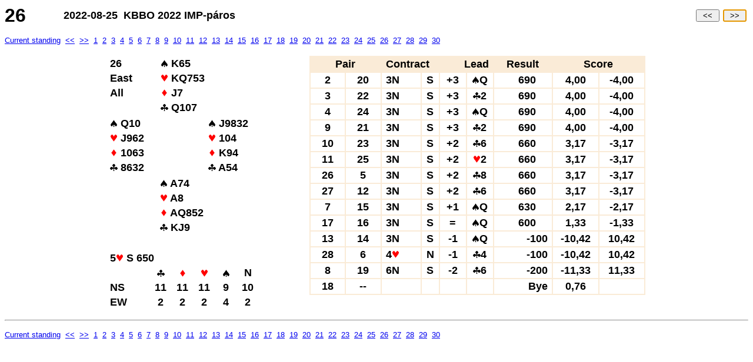

--- FILE ---
content_type: text/html; charset=windows-1250
request_url: https://www.bridzs.hu/result/8004/8788/22kbbo_imp-26.htm
body_size: 2093
content:
<HTML>


<HEAD>
	<TITLE>2022-08-25 &nbsp;KBBO 2022 IMP-páros</TITLE>

	<META  name=Generator                  content="Magic Contest">
	<META  name=Version                    content="4.14.2">
	<META  name=Author                     content="www.brenning.se">

	<META  name=Licencee                   content="Hungarian Bridge Federation">
	<META  name=Arranger                   content="Hungarian Bridge Federation">
	<META  name=Signature                  content="Hungarian Bridge Federation">
	<META  name=Created                    content="2022-08-25 22:39:17">

	<META  name=ContestDate                content="2022-08-25">
	<META  name=ContestName                content="KBBO 2022 IMP-páros">
	<META  name=ContestType                content="2">
	<META  name=ScoringType                content="IMP;Cross">
	<META  name=Barometer                  content="N">
	<META  name=TournamentDirector         content="">

	<META  name=TableCount                 content="14">
	<META  name=PairCount                  content="27">
	<META  name=PhantomCount               content="1">
	<META  name=BoardCount                 content="30">
	<META  name=RoundCount                 content="15">
	<META  name=BoardCountSession          content="30">
	<META  name=BoardCountSessionMax       content="30">
	<META  name=Average                    content="">
	<META  name=HandicapPercentageAverage  content="">

	<META  name=Strata                     content="">
	<META  name=StrataHcpLevel             content="">

	<META  name=CRCategoryID               content="-2">
	<META  name=Factor                     content="1">
	<META  name=FactorReason               content="">
	<META  name=ContestID                  content="">
	<META  name=SerialNumber               content="">
	<META  name=PlayerCategoryCount        content="">

	<META  name=CRMultiSession             content="">
	<META  name=CRMultiSessionID           content="">
	<META  name=CRSession                  content="">
	<META  name=CRSessionCount             content="">
	<META  name=CRCutAfterSession          content="">
	<META  name=CRReportMPAfter            content="">
</HEAD>


<BODY>


<FORM method=post action='22kbbo_imp-27.htm'>
<TABLE width=100% border=0 cellpadding=0 cellspacing=0><TR>
<TD width=100 valign=center align=left>


	<FONT face='Verdana, Arial, Helvetica' size=6>
		<B>26</B>
	</FONT>


</TD>
<TD valign=center align=left>


	<FONT face='Verdana, Arial, Helvetica' size=4>
		<B>2022-08-25 &nbsp;KBBO 2022 IMP-páros</B>
	</FONT>


</TD>
<TD valign=center align=right>


	<FONT size=2>
		<BUTTON type='button' accesskey='B' onClick="location.href='22kbbo_imp-25.htm'">&nbsp;<<&nbsp;</BUTTON>&nbsp;
		<BUTTON type='button' accesskey='N' onClick="location.href='22kbbo_imp-27.htm'">&nbsp;>>&nbsp;</BUTTON>&nbsp;
	</FONT>


</TD>
</TR></TABLE>
</FORM>


<SCRIPT language=javascript>
document.forms[0].elements[1].focus()
</SCRIPT>


	<FONT face='Verdana, Arial, Helvetica' size=2>
		<P>
		<a href='22kbbo_imp.htm'>Current standing</a>&nbsp;
		<a href='22kbbo_imp-25.htm'><<</a>&nbsp;
		<a href='22kbbo_imp-27.htm'>>></a>&nbsp;
		<a href='22kbbo_imp-1.htm'>1</a>&nbsp;
		<a href='22kbbo_imp-2.htm'>2</a>&nbsp;
		<a href='22kbbo_imp-3.htm'>3</a>&nbsp;
		<a href='22kbbo_imp-4.htm'>4</a>&nbsp;
		<a href='22kbbo_imp-5.htm'>5</a>&nbsp;
		<a href='22kbbo_imp-6.htm'>6</a>&nbsp;
		<a href='22kbbo_imp-7.htm'>7</a>&nbsp;
		<a href='22kbbo_imp-8.htm'>8</a>&nbsp;
		<a href='22kbbo_imp-9.htm'>9</a>&nbsp;
		<a href='22kbbo_imp-10.htm'>10</a>&nbsp;
		<a href='22kbbo_imp-11.htm'>11</a>&nbsp;
		<a href='22kbbo_imp-12.htm'>12</a>&nbsp;
		<a href='22kbbo_imp-13.htm'>13</a>&nbsp;
		<a href='22kbbo_imp-14.htm'>14</a>&nbsp;
		<a href='22kbbo_imp-15.htm'>15</a>&nbsp;
		<a href='22kbbo_imp-16.htm'>16</a>&nbsp;
		<a href='22kbbo_imp-17.htm'>17</a>&nbsp;
		<a href='22kbbo_imp-18.htm'>18</a>&nbsp;
		<a href='22kbbo_imp-19.htm'>19</a>&nbsp;
		<a href='22kbbo_imp-20.htm'>20</a>&nbsp;
		<a href='22kbbo_imp-21.htm'>21</a>&nbsp;
		<a href='22kbbo_imp-22.htm'>22</a>&nbsp;
		<a href='22kbbo_imp-23.htm'>23</a>&nbsp;
		<a href='22kbbo_imp-24.htm'>24</a>&nbsp;
		<a href='22kbbo_imp-25.htm'>25</a>&nbsp;
		<a href='22kbbo_imp-26.htm'>26</a>&nbsp;
		<a href='22kbbo_imp-27.htm'>27</a>&nbsp;
		<a href='22kbbo_imp-28.htm'>28</a>&nbsp;
		<a href='22kbbo_imp-29.htm'>29</a>&nbsp;
		<a href='22kbbo_imp-30.htm'>30</a>
	</FONT>


<PRE>
</PRE>
<center>
<table width=909 border=0>
<tr>
<td width=338 valign=top>
<table width=338 border=0>
<tr>
<td width=84><FONT face='Verdana, Arial, Helvetica' size=4><b>26</font></td>
<td width=253><FONT face='Verdana, Arial, Helvetica' size=4><b><img src='spades-larger.gif'> K65</font></td>
</tr>
<tr>
<td width=84><FONT face='Verdana, Arial, Helvetica' size=4><b>East</font></td>
<td width=253><FONT face='Verdana, Arial, Helvetica' size=4><b><img src='hearts-larger.gif'> KQ753</font></td>
</tr>
<tr>
<td width=84><FONT face='Verdana, Arial, Helvetica' size=4><b>All</font></td>
<td width=253><FONT face='Verdana, Arial, Helvetica' size=4><b><img src='diamonds-larger.gif'> J7</font></td>
</tr>
<tr>
<td width=84><FONT face='Verdana, Arial, Helvetica' size=4><b>&nbsp;</font></td>
<td width=253><FONT face='Verdana, Arial, Helvetica' size=4><b><img src='clubs-larger.gif'> Q107</font></td>
</tr>
</table>
<table width=338 border=0>
<tr>
<td width=169><FONT face='Verdana, Arial, Helvetica' size=4><b><img src='spades-larger.gif'> Q10</font></td>
<td width=169><FONT face='Verdana, Arial, Helvetica' size=4><b><img src='spades-larger.gif'> J9832</font></td>
</tr>
<tr>
<td width=169><FONT face='Verdana, Arial, Helvetica' size=4><b><img src='hearts-larger.gif'> J962</font></td>
<td width=169><FONT face='Verdana, Arial, Helvetica' size=4><b><img src='hearts-larger.gif'> 104</font></td>
</tr>
<tr>
<td width=169><FONT face='Verdana, Arial, Helvetica' size=4><b><img src='diamonds-larger.gif'> 1063</font></td>
<td width=169><FONT face='Verdana, Arial, Helvetica' size=4><b><img src='diamonds-larger.gif'> K94</font></td>
</tr>
<tr>
<td width=169><FONT face='Verdana, Arial, Helvetica' size=4><b><img src='clubs-larger.gif'> 8632</font></td>
<td width=169><FONT face='Verdana, Arial, Helvetica' size=4><b><img src='clubs-larger.gif'> A54</font></td>
</tr>
</table>
<table width=338 border=0>
<tr>
<td width=84><FONT face='Verdana, Arial, Helvetica' size=4><b>&nbsp;</font></td>
<td width=253><FONT face='Verdana, Arial, Helvetica' size=4><b><img src='spades-larger.gif'> A74</font></td>
</tr>
<tr>
<td width=84><FONT face='Verdana, Arial, Helvetica' size=4><b>&nbsp;</font></td>
<td width=253><FONT face='Verdana, Arial, Helvetica' size=4><b><img src='hearts-larger.gif'> A8</font></td>
</tr>
<tr>
<td width=84><FONT face='Verdana, Arial, Helvetica' size=4><b>&nbsp;</font></td>
<td width=253><FONT face='Verdana, Arial, Helvetica' size=4><b><img src='diamonds-larger.gif'> AQ852</font></td>
</tr>
<tr>
<td width=84><FONT face='Verdana, Arial, Helvetica' size=4><b>&nbsp;</font></td>
<td width=253><FONT face='Verdana, Arial, Helvetica' size=4><b><img src='clubs-larger.gif'> KJ9</font></td>
</tr>
</table>
<table>
<td width=33><FONT face='Verdana, Arial, Helvetica' size=4><b>&nbsp;</font></td>
<tr>
<td width=231 colspan=6><FONT face='Verdana, Arial, Helvetica' size=4><b>5<img src='hearts-larger.gif'> S 650</font></td>
</tr>
<tr>
<td width=66><FONT face='Verdana, Arial, Helvetica' size=4><b>&nbsp;</font></td>
<td width=33><FONT face='Verdana, Arial, Helvetica' size=4><b><center><img src='clubs-larger.gif'></font></td>
<td width=33><FONT face='Verdana, Arial, Helvetica' size=4><b><center><img src='diamonds-larger.gif'></font></td>
<td width=33><FONT face='Verdana, Arial, Helvetica' size=4><b><center><img src='hearts-larger.gif'></font></td>
<td width=33><FONT face='Verdana, Arial, Helvetica' size=4><b><center><img src='spades-larger.gif'></font></td>
<td width=33><FONT face='Verdana, Arial, Helvetica' size=4><b><center>N</font></td>
</tr>
<tr>
<td width=66><FONT face='Verdana, Arial, Helvetica' size=4><b>NS</font></td>
<td width=33><FONT face='Verdana, Arial, Helvetica' size=4><b><center>11</font></td>
<td width=33><FONT face='Verdana, Arial, Helvetica' size=4><b><center>11</font></td>
<td width=33><FONT face='Verdana, Arial, Helvetica' size=4><b><center>11</font></td>
<td width=33><FONT face='Verdana, Arial, Helvetica' size=4><b><center>9</font></td>
<td width=33><FONT face='Verdana, Arial, Helvetica' size=4><b><center>10</font></td>
</tr>
<tr>
<td width=66><FONT face='Verdana, Arial, Helvetica' size=4><b>EW</font></td>
<td width=33><FONT face='Verdana, Arial, Helvetica' size=4><b><center>2</font></td>
<td width=33><FONT face='Verdana, Arial, Helvetica' size=4><b><center>2</font></td>
<td width=33><FONT face='Verdana, Arial, Helvetica' size=4><b><center>2</font></td>
<td width=33><FONT face='Verdana, Arial, Helvetica' size=4><b><center>4</font></td>
<td width=33><FONT face='Verdana, Arial, Helvetica' size=4><b><center>2</font></td>
</tr>
</table>
</td>
<td width=571 valign=top border=0>
<table width=571 border=1 cellspacing=0 cellpadding=2 bordercolor=antiquewhite>
<tr>
<td width=130 align=center colspan=2 bgcolor=antiquewhite><FONT face='Verdana, Arial, Helvetica' size=4><b><b>Pair</b></font></td>
<td width=91 align=left colspan=2 bgcolor=antiquewhite><FONT face='Verdana, Arial, Helvetica' size=4><b>&nbsp;<b>Contract</b></font></td>
<td width=90 align=right colspan=2 bgcolor=antiquewhite><FONT face='Verdana, Arial, Helvetica' size=4><b><b>Lead</b>&nbsp;</font></td>
<td width=104 align=center bgcolor=antiquewhite><FONT face='Verdana, Arial, Helvetica' size=4><b><b>Result</b></font></td>
<td width=156 align=center colspan=2 bgcolor=antiquewhite><FONT face='Verdana, Arial, Helvetica' size=4><b><b>Score</b></font></td>
</tr>
<tr>
<td width=65 align=center><FONT face='Verdana, Arial, Helvetica' size=4><b>2</font></td>
<td width=65 align=center><FONT face='Verdana, Arial, Helvetica' size=4><b>20</font></td>
<td width=65 align=left><FONT face='Verdana, Arial, Helvetica' size=4><b>&nbsp;3N</font></td>
<td width=26 align=center><FONT face='Verdana, Arial, Helvetica' size=4><b>S</font></td>
<td width=45 align=center><FONT face='Verdana, Arial, Helvetica' size=4><b>+3</font></td>
<td width=45 align=center><FONT face='Verdana, Arial, Helvetica' size=4><b><img src='spades-larger.gif'>Q</font></td>
<td width=104 align=right><FONT face='Verdana, Arial, Helvetica' size=4><b>690 &nbsp; &nbsp;&nbsp;</font></td>
<td width=78 align=center><FONT face='Verdana, Arial, Helvetica' size=4><b>4,00</font></td>
<td width=78 align=center><FONT face='Verdana, Arial, Helvetica' size=4><b>-4,00</font></td>
</tr>
<tr>
<td width=65 align=center><FONT face='Verdana, Arial, Helvetica' size=4><b>3</font></td>
<td width=65 align=center><FONT face='Verdana, Arial, Helvetica' size=4><b>22</font></td>
<td width=65 align=left><FONT face='Verdana, Arial, Helvetica' size=4><b>&nbsp;3N</font></td>
<td width=26 align=center><FONT face='Verdana, Arial, Helvetica' size=4><b>S</font></td>
<td width=45 align=center><FONT face='Verdana, Arial, Helvetica' size=4><b>+3</font></td>
<td width=45 align=center><FONT face='Verdana, Arial, Helvetica' size=4><b><img src='clubs-larger.gif'>2</font></td>
<td width=104 align=right><FONT face='Verdana, Arial, Helvetica' size=4><b>690 &nbsp; &nbsp;&nbsp;</font></td>
<td width=78 align=center><FONT face='Verdana, Arial, Helvetica' size=4><b>4,00</font></td>
<td width=78 align=center><FONT face='Verdana, Arial, Helvetica' size=4><b>-4,00</font></td>
</tr>
<tr>
<td width=65 align=center><FONT face='Verdana, Arial, Helvetica' size=4><b>4</font></td>
<td width=65 align=center><FONT face='Verdana, Arial, Helvetica' size=4><b>24</font></td>
<td width=65 align=left><FONT face='Verdana, Arial, Helvetica' size=4><b>&nbsp;3N</font></td>
<td width=26 align=center><FONT face='Verdana, Arial, Helvetica' size=4><b>S</font></td>
<td width=45 align=center><FONT face='Verdana, Arial, Helvetica' size=4><b>+3</font></td>
<td width=45 align=center><FONT face='Verdana, Arial, Helvetica' size=4><b><img src='spades-larger.gif'>Q</font></td>
<td width=104 align=right><FONT face='Verdana, Arial, Helvetica' size=4><b>690 &nbsp; &nbsp;&nbsp;</font></td>
<td width=78 align=center><FONT face='Verdana, Arial, Helvetica' size=4><b>4,00</font></td>
<td width=78 align=center><FONT face='Verdana, Arial, Helvetica' size=4><b>-4,00</font></td>
</tr>
<tr>
<td width=65 align=center><FONT face='Verdana, Arial, Helvetica' size=4><b>9</font></td>
<td width=65 align=center><FONT face='Verdana, Arial, Helvetica' size=4><b>21</font></td>
<td width=65 align=left><FONT face='Verdana, Arial, Helvetica' size=4><b>&nbsp;3N</font></td>
<td width=26 align=center><FONT face='Verdana, Arial, Helvetica' size=4><b>S</font></td>
<td width=45 align=center><FONT face='Verdana, Arial, Helvetica' size=4><b>+3</font></td>
<td width=45 align=center><FONT face='Verdana, Arial, Helvetica' size=4><b><img src='clubs-larger.gif'>2</font></td>
<td width=104 align=right><FONT face='Verdana, Arial, Helvetica' size=4><b>690 &nbsp; &nbsp;&nbsp;</font></td>
<td width=78 align=center><FONT face='Verdana, Arial, Helvetica' size=4><b>4,00</font></td>
<td width=78 align=center><FONT face='Verdana, Arial, Helvetica' size=4><b>-4,00</font></td>
</tr>
<tr>
<td width=65 align=center><FONT face='Verdana, Arial, Helvetica' size=4><b>10</font></td>
<td width=65 align=center><FONT face='Verdana, Arial, Helvetica' size=4><b>23</font></td>
<td width=65 align=left><FONT face='Verdana, Arial, Helvetica' size=4><b>&nbsp;3N</font></td>
<td width=26 align=center><FONT face='Verdana, Arial, Helvetica' size=4><b>S</font></td>
<td width=45 align=center><FONT face='Verdana, Arial, Helvetica' size=4><b>+2</font></td>
<td width=45 align=center><FONT face='Verdana, Arial, Helvetica' size=4><b><img src='clubs-larger.gif'>6</font></td>
<td width=104 align=right><FONT face='Verdana, Arial, Helvetica' size=4><b>660 &nbsp; &nbsp;&nbsp;</font></td>
<td width=78 align=center><FONT face='Verdana, Arial, Helvetica' size=4><b>3,17</font></td>
<td width=78 align=center><FONT face='Verdana, Arial, Helvetica' size=4><b>-3,17</font></td>
</tr>
<tr>
<td width=65 align=center><FONT face='Verdana, Arial, Helvetica' size=4><b>11</font></td>
<td width=65 align=center><FONT face='Verdana, Arial, Helvetica' size=4><b>25</font></td>
<td width=65 align=left><FONT face='Verdana, Arial, Helvetica' size=4><b>&nbsp;3N</font></td>
<td width=26 align=center><FONT face='Verdana, Arial, Helvetica' size=4><b>S</font></td>
<td width=45 align=center><FONT face='Verdana, Arial, Helvetica' size=4><b>+2</font></td>
<td width=45 align=center><FONT face='Verdana, Arial, Helvetica' size=4><b><img src='hearts-larger.gif'>2</font></td>
<td width=104 align=right><FONT face='Verdana, Arial, Helvetica' size=4><b>660 &nbsp; &nbsp;&nbsp;</font></td>
<td width=78 align=center><FONT face='Verdana, Arial, Helvetica' size=4><b>3,17</font></td>
<td width=78 align=center><FONT face='Verdana, Arial, Helvetica' size=4><b>-3,17</font></td>
</tr>
<tr>
<td width=65 align=center><FONT face='Verdana, Arial, Helvetica' size=4><b>26</font></td>
<td width=65 align=center><FONT face='Verdana, Arial, Helvetica' size=4><b>5</font></td>
<td width=65 align=left><FONT face='Verdana, Arial, Helvetica' size=4><b>&nbsp;3N</font></td>
<td width=26 align=center><FONT face='Verdana, Arial, Helvetica' size=4><b>S</font></td>
<td width=45 align=center><FONT face='Verdana, Arial, Helvetica' size=4><b>+2</font></td>
<td width=45 align=center><FONT face='Verdana, Arial, Helvetica' size=4><b><img src='clubs-larger.gif'>8</font></td>
<td width=104 align=right><FONT face='Verdana, Arial, Helvetica' size=4><b>660 &nbsp; &nbsp;&nbsp;</font></td>
<td width=78 align=center><FONT face='Verdana, Arial, Helvetica' size=4><b>3,17</font></td>
<td width=78 align=center><FONT face='Verdana, Arial, Helvetica' size=4><b>-3,17</font></td>
</tr>
<tr>
<td width=65 align=center><FONT face='Verdana, Arial, Helvetica' size=4><b>27</font></td>
<td width=65 align=center><FONT face='Verdana, Arial, Helvetica' size=4><b>12</font></td>
<td width=65 align=left><FONT face='Verdana, Arial, Helvetica' size=4><b>&nbsp;3N</font></td>
<td width=26 align=center><FONT face='Verdana, Arial, Helvetica' size=4><b>S</font></td>
<td width=45 align=center><FONT face='Verdana, Arial, Helvetica' size=4><b>+2</font></td>
<td width=45 align=center><FONT face='Verdana, Arial, Helvetica' size=4><b><img src='clubs-larger.gif'>6</font></td>
<td width=104 align=right><FONT face='Verdana, Arial, Helvetica' size=4><b>660 &nbsp; &nbsp;&nbsp;</font></td>
<td width=78 align=center><FONT face='Verdana, Arial, Helvetica' size=4><b>3,17</font></td>
<td width=78 align=center><FONT face='Verdana, Arial, Helvetica' size=4><b>-3,17</font></td>
</tr>
<tr>
<td width=65 align=center><FONT face='Verdana, Arial, Helvetica' size=4><b>7</font></td>
<td width=65 align=center><FONT face='Verdana, Arial, Helvetica' size=4><b>15</font></td>
<td width=65 align=left><FONT face='Verdana, Arial, Helvetica' size=4><b>&nbsp;3N</font></td>
<td width=26 align=center><FONT face='Verdana, Arial, Helvetica' size=4><b>S</font></td>
<td width=45 align=center><FONT face='Verdana, Arial, Helvetica' size=4><b>+1</font></td>
<td width=45 align=center><FONT face='Verdana, Arial, Helvetica' size=4><b><img src='spades-larger.gif'>Q</font></td>
<td width=104 align=right><FONT face='Verdana, Arial, Helvetica' size=4><b>630 &nbsp; &nbsp;&nbsp;</font></td>
<td width=78 align=center><FONT face='Verdana, Arial, Helvetica' size=4><b>2,17</font></td>
<td width=78 align=center><FONT face='Verdana, Arial, Helvetica' size=4><b>-2,17</font></td>
</tr>
<tr>
<td width=65 align=center><FONT face='Verdana, Arial, Helvetica' size=4><b>17</font></td>
<td width=65 align=center><FONT face='Verdana, Arial, Helvetica' size=4><b>16</font></td>
<td width=65 align=left><FONT face='Verdana, Arial, Helvetica' size=4><b>&nbsp;3N</font></td>
<td width=26 align=center><FONT face='Verdana, Arial, Helvetica' size=4><b>S</font></td>
<td width=45 align=center><FONT face='Verdana, Arial, Helvetica' size=4><b>=</font></td>
<td width=45 align=center><FONT face='Verdana, Arial, Helvetica' size=4><b><img src='spades-larger.gif'>Q</font></td>
<td width=104 align=right><FONT face='Verdana, Arial, Helvetica' size=4><b>600 &nbsp; &nbsp;&nbsp;</font></td>
<td width=78 align=center><FONT face='Verdana, Arial, Helvetica' size=4><b>1,33</font></td>
<td width=78 align=center><FONT face='Verdana, Arial, Helvetica' size=4><b>-1,33</font></td>
</tr>
<tr>
<td width=65 align=center><FONT face='Verdana, Arial, Helvetica' size=4><b>13</font></td>
<td width=65 align=center><FONT face='Verdana, Arial, Helvetica' size=4><b>14</font></td>
<td width=65 align=left><FONT face='Verdana, Arial, Helvetica' size=4><b>&nbsp;3N</font></td>
<td width=26 align=center><FONT face='Verdana, Arial, Helvetica' size=4><b>S</font></td>
<td width=45 align=center><FONT face='Verdana, Arial, Helvetica' size=4><b>-1</font></td>
<td width=45 align=center><FONT face='Verdana, Arial, Helvetica' size=4><b><img src='spades-larger.gif'>Q</font></td>
<td width=104 align=right><FONT face='Verdana, Arial, Helvetica' size=4><b>-100&nbsp;</font></td>
<td width=78 align=center><FONT face='Verdana, Arial, Helvetica' size=4><b>-10,42</font></td>
<td width=78 align=center><FONT face='Verdana, Arial, Helvetica' size=4><b>10,42</font></td>
</tr>
<tr>
<td width=65 align=center><FONT face='Verdana, Arial, Helvetica' size=4><b>28</font></td>
<td width=65 align=center><FONT face='Verdana, Arial, Helvetica' size=4><b>6</font></td>
<td width=65 align=left><FONT face='Verdana, Arial, Helvetica' size=4><b>&nbsp;4<img src='hearts-larger.gif'></font></td>
<td width=26 align=center><FONT face='Verdana, Arial, Helvetica' size=4><b>N</font></td>
<td width=45 align=center><FONT face='Verdana, Arial, Helvetica' size=4><b>-1</font></td>
<td width=45 align=center><FONT face='Verdana, Arial, Helvetica' size=4><b><img src='clubs-larger.gif'>4</font></td>
<td width=104 align=right><FONT face='Verdana, Arial, Helvetica' size=4><b>-100&nbsp;</font></td>
<td width=78 align=center><FONT face='Verdana, Arial, Helvetica' size=4><b>-10,42</font></td>
<td width=78 align=center><FONT face='Verdana, Arial, Helvetica' size=4><b>10,42</font></td>
</tr>
<tr>
<td width=65 align=center><FONT face='Verdana, Arial, Helvetica' size=4><b>8</font></td>
<td width=65 align=center><FONT face='Verdana, Arial, Helvetica' size=4><b>19</font></td>
<td width=65 align=left><FONT face='Verdana, Arial, Helvetica' size=4><b>&nbsp;6N</font></td>
<td width=26 align=center><FONT face='Verdana, Arial, Helvetica' size=4><b>S</font></td>
<td width=45 align=center><FONT face='Verdana, Arial, Helvetica' size=4><b>-2</font></td>
<td width=45 align=center><FONT face='Verdana, Arial, Helvetica' size=4><b><img src='clubs-larger.gif'>6</font></td>
<td width=104 align=right><FONT face='Verdana, Arial, Helvetica' size=4><b>-200&nbsp;</font></td>
<td width=78 align=center><FONT face='Verdana, Arial, Helvetica' size=4><b>-11,33</font></td>
<td width=78 align=center><FONT face='Verdana, Arial, Helvetica' size=4><b>11,33</font></td>
</tr>
<tr>
<td width=65 align=center><FONT face='Verdana, Arial, Helvetica' size=4><b>18</font></td>
<td width=65 align=center><FONT face='Verdana, Arial, Helvetica' size=4><b>--</font></td>
<td width=65 align=left><FONT face='Verdana, Arial, Helvetica' size=4><b>&nbsp;&nbsp;</font></td>
<td width=26 align=center><FONT face='Verdana, Arial, Helvetica' size=4><b>&nbsp;</font></td>
<td width=45 align=center><FONT face='Verdana, Arial, Helvetica' size=4><b>&nbsp;</font></td>
<td width=45 align=center><FONT face='Verdana, Arial, Helvetica' size=4><b>&nbsp;</font></td>
<td width=104 align=right><FONT face='Verdana, Arial, Helvetica' size=4><b>Bye&nbsp;</font></td>
<td width=78 align=center><FONT face='Verdana, Arial, Helvetica' size=4><b>0,76</font></td>
<td width=78 align=center><FONT face='Verdana, Arial, Helvetica' size=4><b>&nbsp;</font></td>
</tr>
</table>
</td>
</tr>
</table>
</center>
<PRE>
</PRE>
<a name='bottomofpage'>


	<FONT face='Verdana, Arial, Helvetica' size=2>
		<P><HR><P>
		<a href='22kbbo_imp.htm'>Current standing</a>&nbsp;
		<a href='22kbbo_imp-25.htm'><<</a>&nbsp;
		<a href='22kbbo_imp-27.htm'>>></a>&nbsp;
		<a href='22kbbo_imp-1.htm'>1</a>&nbsp;
		<a href='22kbbo_imp-2.htm'>2</a>&nbsp;
		<a href='22kbbo_imp-3.htm'>3</a>&nbsp;
		<a href='22kbbo_imp-4.htm'>4</a>&nbsp;
		<a href='22kbbo_imp-5.htm'>5</a>&nbsp;
		<a href='22kbbo_imp-6.htm'>6</a>&nbsp;
		<a href='22kbbo_imp-7.htm'>7</a>&nbsp;
		<a href='22kbbo_imp-8.htm'>8</a>&nbsp;
		<a href='22kbbo_imp-9.htm'>9</a>&nbsp;
		<a href='22kbbo_imp-10.htm'>10</a>&nbsp;
		<a href='22kbbo_imp-11.htm'>11</a>&nbsp;
		<a href='22kbbo_imp-12.htm'>12</a>&nbsp;
		<a href='22kbbo_imp-13.htm'>13</a>&nbsp;
		<a href='22kbbo_imp-14.htm'>14</a>&nbsp;
		<a href='22kbbo_imp-15.htm'>15</a>&nbsp;
		<a href='22kbbo_imp-16.htm'>16</a>&nbsp;
		<a href='22kbbo_imp-17.htm'>17</a>&nbsp;
		<a href='22kbbo_imp-18.htm'>18</a>&nbsp;
		<a href='22kbbo_imp-19.htm'>19</a>&nbsp;
		<a href='22kbbo_imp-20.htm'>20</a>&nbsp;
		<a href='22kbbo_imp-21.htm'>21</a>&nbsp;
		<a href='22kbbo_imp-22.htm'>22</a>&nbsp;
		<a href='22kbbo_imp-23.htm'>23</a>&nbsp;
		<a href='22kbbo_imp-24.htm'>24</a>&nbsp;
		<a href='22kbbo_imp-25.htm'>25</a>&nbsp;
		<a href='22kbbo_imp-26.htm'>26</a>&nbsp;
		<a href='22kbbo_imp-27.htm'>27</a>&nbsp;
		<a href='22kbbo_imp-28.htm'>28</a>&nbsp;
		<a href='22kbbo_imp-29.htm'>29</a>&nbsp;
		<a href='22kbbo_imp-30.htm'>30</a>
	</FONT>


</BODY>
</HTML>